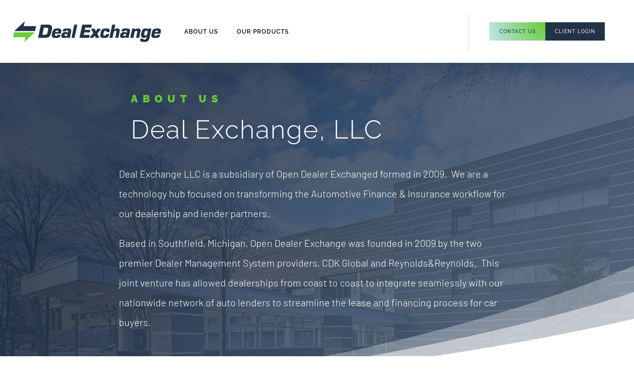

--- FILE ---
content_type: text/css
request_url: https://deal-exchange.com/wp-content/et-cache/29522/et-core-unified-29522.min.css?ver=1760658353
body_size: 228
content:
#free-sticky-wrapper .et_pb_image img{height:150px;transition:all 0.5s ease;opacity:1;visibility:visible}#free-sticky-wrapper.is-sticky .et_pb_image img{opacity:0;visibility:hidden;height:0}#free-sticky-wrapper.is-sticky .et_pb_fullwidth_menu .fullwidth-menu-nav>ul>li>a{padding:20px 16px!important}#free-sticky-wrapper.is-sticky .et_pb_button{padding-top:8px!important;padding-bottom:8px!important}#main-content{width:100%}

--- FILE ---
content_type: text/css
request_url: https://deal-exchange.com/wp-content/et-cache/29522/et-core-unified-tb-29620-tb-229615-deferred-29522.min.css?ver=1760658354
body_size: 3566
content:
.et_pb_section_0_tb_header.et_pb_section{padding-top:0vw;padding-bottom:0vw;margin-bottom:6px;background-color:#FFFFFF!important}.et_pb_section_0_tb_header{width:100%;z-index:10;box-shadow:0px 2px 50px 0px rgba(0,0,0,0.13);z-index:99999;position:relative}.et_pb_row_0_tb_header.et_pb_row{padding-right:2vw!important;padding-left:2vw!important;padding-right:2vw;padding-left:2vw}.et_pb_row_0_tb_header,body #page-container .et-db #et-boc .et-l .et_pb_row_0_tb_header.et_pb_row,body.et_pb_pagebuilder_layout.single #page-container #et-boc .et-l .et_pb_row_0_tb_header.et_pb_row,body.et_pb_pagebuilder_layout.single.et_full_width_page #page-container #et-boc .et-l .et_pb_row_0_tb_header.et_pb_row{width:100%;max-width:100%}.et_pb_menu_0_tb_header.et_pb_menu ul li a{font-family:'Raleway',Helvetica,Arial,Lucida,sans-serif;font-weight:600;text-transform:uppercase;font-size:0.9vw;color:#000000!important;letter-spacing:1px;transition:color 300ms ease 0ms}.et_pb_menu_0_tb_header.et_pb_menu ul li:hover>a{color:#66cc33!important}.et_pb_menu_0_tb_header{margin-right:0vw!important;margin-bottom:0vw!important}.et_pb_menu_0_tb_header.et_pb_menu .et_pb_menu__logo{margin-right:3vw}.et_pb_menu_0_tb_header.et_pb_menu .nav li ul{background-color:#FFFFFF!important;border-color:#2970fa}.et_pb_menu_0_tb_header.et_pb_menu .et_mobile_menu{border-color:#2970fa}.et_pb_menu_0_tb_header.et_pb_menu .et_mobile_menu,.et_pb_menu_0_tb_header.et_pb_menu .et_mobile_menu ul{background-color:#ffffff!important}.et_pb_menu_0_tb_header.et_pb_menu nav>ul>li>a:hover{opacity:1}.et_pb_menu_0_tb_header .et_pb_menu_inner_container>.et_pb_menu__logo-wrap,.et_pb_menu_0_tb_header .et_pb_menu__logo-slot{width:auto;max-width:338px}.et_pb_menu_0_tb_header .et_pb_menu_inner_container>.et_pb_menu__logo-wrap .et_pb_menu__logo img,.et_pb_menu_0_tb_header .et_pb_menu__logo-slot .et_pb_menu__logo-wrap img{height:auto;max-height:none}.et_pb_menu_0_tb_header .mobile_nav .mobile_menu_bar:before{color:#615979}.et_pb_menu_0_tb_header .et_pb_menu__icon.et_pb_menu__search-button,.et_pb_menu_0_tb_header .et_pb_menu__icon.et_pb_menu__close-search-button,.et_pb_menu_0_tb_header .et_pb_menu__icon.et_pb_menu__cart-button{color:#7EBEC5}.et_pb_column_1_tb_header{display:grid;grid-template-columns:50% 50%}.et_pb_button_0_tb_header_wrapper .et_pb_button_0_tb_header,.et_pb_button_0_tb_header_wrapper .et_pb_button_0_tb_header:hover,.et_pb_button_1_tb_header_wrapper .et_pb_button_1_tb_header,.et_pb_button_1_tb_header_wrapper .et_pb_button_1_tb_header:hover{padding-top:0.8vw!important;padding-right:1.5vw!important;padding-bottom:0.8vw!important;padding-left:1.5vw!important}body #page-container .et_pb_section .et_pb_button_0_tb_header{color:#223247!important;border-width:0px!important;border-radius:0px;letter-spacing:1px;font-size:0.8vw;font-family:'Raleway',Helvetica,Arial,Lucida,sans-serif!important;text-transform:uppercase!important;background-image:radial-gradient(circle at top right,#66cc33 0%,#bce5eb 100%);background-color:#66cc33}body #page-container .et_pb_section .et_pb_button_0_tb_header:before,body #page-container .et_pb_section .et_pb_button_0_tb_header:after,body #page-container .et_pb_section .et_pb_button_1_tb_header:before,body #page-container .et_pb_section .et_pb_button_1_tb_header:after{display:none!important}.et_pb_button_0_tb_header,.et_pb_button_0_tb_header:after,.et_pb_button_1_tb_header,.et_pb_button_1_tb_header:after{transition:all 300ms ease 0ms}body #page-container .et_pb_section .et_pb_button_1_tb_header{border-width:0px!important;border-radius:0px;letter-spacing:1px;font-size:0.8vw;font-family:'Raleway',Helvetica,Arial,Lucida,sans-serif!important;text-transform:uppercase!important;background-color:#223247}.et_pb_button_1_tb_header_wrapper a:hover{transform:scaleX(1.1) scaleY(1.1)!important}.et_pb_button_1_tb_header_wrapper{transition:transform 300ms ease 0ms}.et_pb_column_0_tb_header{border-color:#d8d8d8;border-right-width:1px;z-index:11!important;position:relative}@media only screen and (min-width:981px){.et_pb_section_0_tb_header{position:fixed}.et_pb_row_0_tb_header{display:flex;align-items:center}}@media only screen and (max-width:980px){.et_pb_section_0_tb_header{position:fixed;top:1}.et_pb_row_0_tb_header.et_pb_row{padding-right:10vw!important;padding-left:10vw!important;padding-right:10vw!important;padding-left:10vw!important}.et_pb_row_0_tb_header{display:block}.et_pb_menu_0_tb_header.et_pb_menu ul li a{font-size:1.8vw}.et_pb_menu_0_tb_header{padding-top:0px;padding-right:33px;padding-bottom:28px}.et_pb_button_0_tb_header_wrapper .et_pb_button_0_tb_header,.et_pb_button_0_tb_header_wrapper .et_pb_button_0_tb_header:hover,.et_pb_button_1_tb_header_wrapper .et_pb_button_1_tb_header,.et_pb_button_1_tb_header_wrapper .et_pb_button_1_tb_header:hover{padding-top:1.8vw!important;padding-right:3vw!important;padding-bottom:1.8vw!important;padding-left:3vw!important}body #page-container .et_pb_section .et_pb_button_0_tb_header,body #page-container .et_pb_section .et_pb_button_1_tb_header{font-size:1.5vw!important}.et_pb_column_0_tb_header{border-right-width:0px}}@media only screen and (max-width:767px){.et_pb_section_0_tb_header{position:fixed;top:1}.et_pb_row_0_tb_header.et_pb_row{padding-right:10vw!important;padding-bottom:3vw!important;padding-right:10vw!important;padding-bottom:3vw!important}.et_pb_row_0_tb_header{display:block}.et_pb_menu_0_tb_header.et_pb_menu ul li a{font-size:2.5vw}.et_pb_menu_0_tb_header{padding-top:0px;padding-right:33px;padding-bottom:28px}.et_pb_button_0_tb_header_wrapper .et_pb_button_0_tb_header,.et_pb_button_0_tb_header_wrapper .et_pb_button_0_tb_header:hover,.et_pb_button_1_tb_header_wrapper .et_pb_button_1_tb_header,.et_pb_button_1_tb_header_wrapper .et_pb_button_1_tb_header:hover{padding-top:2.5vw!important;padding-right:4vw!important;padding-bottom:2.5vw!important;padding-left:4vw!important}body #page-container .et_pb_section .et_pb_button_0_tb_header,body #page-container .et_pb_section .et_pb_button_1_tb_header{font-size:2vw!important}.et_pb_column_0_tb_header{border-right-width:0px}}div.et_pb_section.et_pb_section_0_tb_footer{background-image:linear-gradient(2deg,rgba(58,59,94,0) 10%,#3a3b5e 100%),url(https://deal-exchange.com/wp-content/uploads/2022/01/AdobeStock_286336947-small-1.jpg)!important}.et_pb_section_0_tb_footer.et_pb_section{padding-top:12vw;padding-bottom:64px;margin-top:6vw;margin-bottom:-3vw;background-color:#ff9946!important}.et_pb_row_0_tb_footer{background-color:#3a648e;border-radius:9px 9px 9px 9px;overflow:hidden;border-width:1px;border-color:#5f768e;box-shadow:0px 2px 18px 3px rgba(0,0,0,0.3);z-index:32!important;position:static!important;top:0px;right:auto;bottom:auto;left:0px}.et_pb_row_0_tb_footer.et_pb_row{padding-bottom:3vw!important;margin-top:-17vw!important;margin-bottom:4vw!important;padding-bottom:3vw}.et_pb_text_0_tb_footer.et_pb_text{color:#223247!important}.et_pb_text_0_tb_footer h1{font-weight:300;font-size:40px;color:#ffffff!important;line-height:1.3em;text-align:center;text-shadow:0.08em 0.08em 0.08em rgba(0,0,0,0.4)}body.uiwebview .et_pb_text_0_tb_footer h3,body.uiwebview .et_pb_text_1_tb_footer h3,body.uiwebview .et_pb_text_2_tb_footer h3,body.uiwebview .et_pb_text_3_tb_footer h3{font-variant-ligatures:no-common-ligatures}.et_pb_text_0_tb_footer{z-index:0;position:relative}.et_pb_button_0_tb_footer{text-shadow:0.02em 0.12em 0.11em rgba(57,57,71,0.59);box-shadow:0px 2px 18px 0px rgba(0,0,0,0.59)}.et_pb_button_0_tb_footer_wrapper .et_pb_button_0_tb_footer,.et_pb_button_0_tb_footer_wrapper .et_pb_button_0_tb_footer:hover{padding-top:5px!important;padding-right:2vw!important;padding-bottom:5px!important;padding-left:2vw!important}.et_pb_button_0_tb_footer_wrapper{margin-top:3vw!important;margin-bottom:0px!important;margin-left:0vw!important}body #page-container .et_pb_section .et_pb_button_0_tb_footer{color:#ffffff!important;border-width:0px!important;border-color:rgba(0,0,0,0);border-radius:7px;letter-spacing:2px;font-size:15px;font-family:'Raleway',Helvetica,Arial,Lucida,sans-serif!important;font-weight:800!important;text-transform:uppercase!important;background-color:#db1f30}body #page-container .et_pb_section .et_pb_button_0_tb_footer:hover{font-size:15px!important}body #page-container .et_pb_section .et_pb_button_0_tb_footer:after{font-size:1.6em}body.et_button_custom_icon #page-container .et_pb_button_0_tb_footer:after{font-size:15px}.et_pb_button_0_tb_footer,.et_pb_button_0_tb_footer_wrapper .et_pb_button_0_tb_footer,.et_pb_button_0_tb_footer_wrapper .et_pb_button_0_tb_footer:hover{transition:font-size 300ms ease 0ms,line-height 300ms ease 0ms,padding 300ms ease 0ms}.et_pb_button_0_tb_footer,.et_pb_button_0_tb_footer:after{transition:all 300ms ease 0ms}.et_pb_row_1_tb_footer.et_pb_row{padding-left:18px!important;padding-left:18px}.et_pb_image_0_tb_footer{max-width:320px;text-align:left;margin-left:0}.et_pb_image_1_tb_footer{background-color:rgba(0,0,0,0);max-width:400px;text-align:left;margin-left:0}.et_pb_image_1_tb_footer .et_pb_image_wrap img{max-height:400px;width:auto}.et_pb_text_1_tb_footer.et_pb_text,.et_pb_text_1_tb_footer.et_pb_text a,.et_pb_text_3_tb_footer.et_pb_text{color:#ffffff!important}.et_pb_text_1_tb_footer{line-height:0.9em;font-family:'Barlow',Helvetica,Arial,Lucida,sans-serif;text-transform:uppercase;font-size:17px;line-height:0.9em;text-shadow:0em 0em 0.3em #223247;padding-top:7px!important}.et_pb_text_2_tb_footer{line-height:1em;font-family:'Barlow',Helvetica,Arial,Lucida,sans-serif;font-weight:500;font-size:16px;letter-spacing:1px;line-height:1em;text-shadow:0em 0em 0.25em rgba(0,0,0,0.4);padding-left:75px!important;margin-left:-144px!important;width:140.6%}.et_pb_text_2_tb_footer h1{font-size:22px;line-height:1.3em}.et_pb_text_2_tb_footer h3{font-family:'Kanit',Helvetica,Arial,Lucida,sans-serif;font-weight:500;font-size:16px;color:#8bc441!important;line-height:1.3em}.et_pb_row_2_tb_footer.et_pb_row{padding-bottom:0px!important;padding-bottom:0px}.et_pb_text_3_tb_footer{font-family:'Kanit',Helvetica,Arial,Lucida,sans-serif;font-weight:500;min-height:9px}.et_pb_text_3_tb_footer h3{font-family:'Kanit',Helvetica,Arial,Lucida,sans-serif;font-weight:500;font-size:16px;color:#3a3b5e!important;line-height:1.3em}.et_pb_column_0_tb_footer{padding-top:1vw;padding-left:3vw}.et_pb_column_1_tb_footer{padding-top:1vw}.et_pb_button_0_tb_footer_wrapper .et_pb_button_0_tb_footer:hover,.et_pb_button_0_tb_footer_wrapper .et_pb_button_0_tb_footer:hover:hover{padding-top:10px!important;padding-right:3vw!important;padding-bottom:10px!important;padding-left:3vw!important}@media only screen and (max-width:980px){.et_pb_text_0_tb_footer{padding-bottom:0px!important;margin-bottom:-2px!important}.et_pb_button_0_tb_footer_wrapper{margin-top:-2vw!important}body #page-container .et_pb_section .et_pb_button_0_tb_footer:after{display:inline-block;opacity:0}body #page-container .et_pb_section .et_pb_button_0_tb_footer:hover:after{opacity:1}.et_pb_image_0_tb_footer .et_pb_image_wrap img,.et_pb_image_1_tb_footer .et_pb_image_wrap img{width:auto}.et_pb_text_2_tb_footer h3{color:#3a3b5e!important}.et_pb_text_2_tb_footer{padding-right:49px!important;margin-left:-144px!important}}@media only screen and (max-width:767px){.et_pb_section_0_tb_footer.et_pb_section{padding-top:40px;padding-bottom:40px}.et_pb_button_0_tb_footer_wrapper{margin-top:-2vw!important;margin-bottom:6px!important;margin-left:0vw!important}body #page-container .et_pb_section .et_pb_button_0_tb_footer:after{display:inline-block;opacity:0}body #page-container .et_pb_section .et_pb_button_0_tb_footer:hover:after{opacity:1}.et_pb_image_0_tb_footer .et_pb_image_wrap img,.et_pb_image_1_tb_footer .et_pb_image_wrap img{width:auto}.et_pb_text_2_tb_footer{margin-left:-111px!important}}div.et_pb_section.et_pb_section_0{background-image:linear-gradient(130deg,rgba(34,50,71,0.88) 25%,rgba(95,118,142,0.86) 100%),url(https://deal-exchange.com/wp-content/uploads/2025/05/marelli-winter.webp)!important}.et_pb_section_0.et_pb_section{padding-top:12vw;padding-bottom:7vw;margin-top:0px;margin-bottom:0px}.et_pb_section_0.section_has_divider.et_pb_bottom_divider .et_pb_bottom_inside_divider{background-image:url([data-uri]);background-size:100% 250px;bottom:0;height:250px;z-index:1;transform:scale(-1,1)}.et_pb_text_0{line-height:1.8em;font-family:'Roboto',Helvetica,Arial,Lucida,sans-serif;font-size:16px;line-height:1.8em;padding-left:136px!important}.et_pb_text_0 h1{font-family:'Raleway',Helvetica,Arial,Lucida,sans-serif;font-weight:300;font-size:52px;letter-spacing:2px;line-height:1.2em;text-align:center}.et_pb_text_0 h3{font-family:'Raleway',Helvetica,Arial,Lucida,sans-serif;font-weight:900;text-transform:uppercase;font-size:21px;color:#66cc33!important;letter-spacing:10px;line-height:2em;text-align:center}body.uiwebview .et_pb_text_0 h3,body.uiwebview .et_pb_text_1 h3,body.uiwebview .et_pb_text_2 h3,body.uiwebview .et_pb_text_3 h3,body.uiwebview .et_pb_text_4 h3{font-variant-ligatures:no-common-ligatures}.et_pb_text_1{line-height:2em;font-family:'Barlow',Helvetica,Arial,Lucida,sans-serif;font-weight:300;font-size:20px;line-height:2em;max-width:800px}.et_pb_text_1 h1{font-family:'Roboto',Helvetica,Arial,Lucida,sans-serif;font-weight:700;font-size:80px;line-height:1.2em;text-align:center}.et_pb_text_1 h3{font-family:'Roboto',Helvetica,Arial,Lucida,sans-serif;font-weight:700;text-transform:uppercase;font-size:24px;color:#ffffff!important;letter-spacing:10px;line-height:2em;text-align:center}.dipl_floating_image_item_0{box-shadow:0px 12px 18px -6px rgba(0,0,0,0.3)}.dipl_floating_image_item_0.dipl_floating_image_item{left:0%!important;top:0%!important;animation-name:dipl_float_up_down;animation-duration:4000ms;animation-direction:alternate;animation-iteration-count:infinite;animation-timing-function:ease-in-out;animation-delay:0ms}.dipl_floating_image_0 .dipl_floating_images_wrapper{height:450px!important}.dipl_floating_image_0 .dipl_floating_image_item img{max-height:450px!important}.et_pb_text_2{line-height:2em;font-family:'Barlow',Helvetica,Arial,Lucida,sans-serif;font-size:16px;line-height:2em;max-width:800px}.et_pb_text_2 h2{font-family:'Raleway',Helvetica,Arial,Lucida,sans-serif;font-weight:300;font-size:45px;line-height:1.2em}.et_pb_section_4.et_pb_section{padding-top:80px;padding-right:0px;padding-bottom:80px;padding-left:0px}.et_pb_section_4.section_has_divider.et_pb_bottom_divider .et_pb_bottom_inside_divider{background-image:url([data-uri]);background-size:100% 200px;bottom:0;height:200px;z-index:1;transform:scale(-1,1)}.et_pb_row_2{z-index:500!important;position:relative}.et_pb_text_3{line-height:2em;font-size:16px;line-height:2em;max-width:800px}.et_pb_text_3 h1{font-size:65px}.et_pb_text_3 h2{font-family:'Roboto',Helvetica,Arial,Lucida,sans-serif;font-weight:700;font-size:45px;line-height:1.2em}.et_pb_text_4 h3{font-family:'Raleway',Helvetica,Arial,Lucida,sans-serif;font-weight:800;text-transform:uppercase;font-size:26px;color:#db1f30!important}.et_pb_accordion_0.et_pb_accordion .et_pb_accordion_item{border-radius:7px 7px 7px 7px;overflow:hidden;border-color:rgba(0,0,0,0) rgba(0,0,0,0) rgba(0,0,0,0) #db1f30;border-left-width:5px}.et_pb_accordion_0 .et_pb_toggle{box-shadow:0px 12px 18px -6px rgba(219,31,48,0.3)}.et_pb_image_0{background-color:rgba(0,0,0,0);margin-top:-13vw!important;z-index:-108;position:relative;width:100%;max-width:100%!important;text-align:right;margin-right:0}.et_pb_image_0 .et_pb_image_wrap{border-radius:10px 10px 10px 10px;overflow:hidden;border-color:rgba(0,0,0,0)}.et_pb_image_0 .et_pb_image_wrap,.et_pb_image_0 img{width:100%}.et_pb_button_0_wrapper .et_pb_button_0,.et_pb_button_0_wrapper .et_pb_button_0:hover,.et_pb_button_1_wrapper .et_pb_button_1,.et_pb_button_1_wrapper .et_pb_button_1:hover{padding-top:18px!important;padding-right:34px!important;padding-bottom:18px!important;padding-left:34px!important}body #page-container .et_pb_section .et_pb_button_0,body #page-container .et_pb_section .et_pb_button_1{border-width:0px!important;border-color:rgba(0,0,0,0);border-radius:4px;letter-spacing:5px;font-size:14px;font-family:'Roboto',Helvetica,Arial,Lucida,sans-serif!important;font-weight:700!important;text-transform:uppercase!important;background-image:linear-gradient(90deg,#87cc68 0%,#66cc33 100%)}body #page-container .et_pb_section .et_pb_button_0:hover,body #page-container .et_pb_section .et_pb_button_1:hover{letter-spacing:5.5px!important}body #page-container .et_pb_section .et_pb_button_0:after,body #page-container .et_pb_section .et_pb_button_1:after{font-size:1.6em}body.et_button_custom_icon #page-container .et_pb_button_0:after,body.et_button_custom_icon #page-container .et_pb_button_1:after{font-size:14px}.et_pb_button_0,.et_pb_button_1{box-shadow:0px 20px 30px -10px rgba(139,196,65,0.59);z-index:234;position:relative;transition:letter-spacing 300ms ease 0ms}.et_pb_button_0,.et_pb_button_0:after,.et_pb_button_1,.et_pb_button_1:after{transition:all 300ms ease 0ms}.dipl_floating_image .dipl_floating_image_item_0{border-radius:12px 12px 12px 12px;overflow:hidden}.et_pb_column_6{z-index:-28!important;position:relative}.et_pb_row_0.et_pb_row{margin-right:auto!important;margin-left:220px!important;margin-left:auto!important;margin-right:auto!important}.et_pb_text_1.et_pb_module,.et_pb_text_2.et_pb_module{margin-left:auto!important;margin-right:auto!important}@media only screen and (min-width:981px){.et_pb_row_2,body #page-container .et-db #et-boc .et-l .et_pb_row_2.et_pb_row,body.et_pb_pagebuilder_layout.single #page-container #et-boc .et-l .et_pb_row_2.et_pb_row,body.et_pb_pagebuilder_layout.single.et_full_width_page #page-container #et-boc .et-l .et_pb_row_2.et_pb_row,.et_pb_row_3,body #page-container .et-db #et-boc .et-l .et_pb_row_3.et_pb_row,body.et_pb_pagebuilder_layout.single #page-container #et-boc .et-l .et_pb_row_3.et_pb_row,body.et_pb_pagebuilder_layout.single.et_full_width_page #page-container #et-boc .et-l .et_pb_row_3.et_pb_row{width:89%;max-width:89%}}@media only screen and (max-width:980px){.et_pb_section_0.et_pb_section{padding-top:27vw;padding-bottom:25vw}.et_pb_section_0.section_has_divider.et_pb_bottom_divider .et_pb_bottom_inside_divider{background-image:url([data-uri]);background-size:100% 150px;bottom:0;height:150px;z-index:1;transform:scale(-1,1)}.et_pb_text_0 h1,.et_pb_text_1 h1{font-size:40px}.et_pb_text_0 h3,.et_pb_text_1 h3{font-size:16px;letter-spacing:5px}.et_pb_text_2 h2,.et_pb_text_3 h2{font-size:35px}.et_pb_row_2,body #page-container .et-db #et-boc .et-l .et_pb_row_2.et_pb_row,body.et_pb_pagebuilder_layout.single #page-container #et-boc .et-l .et_pb_row_2.et_pb_row,body.et_pb_pagebuilder_layout.single.et_full_width_page #page-container #et-boc .et-l .et_pb_row_2.et_pb_row,.et_pb_row_3,body #page-container .et-db #et-boc .et-l .et_pb_row_3.et_pb_row,body.et_pb_pagebuilder_layout.single #page-container #et-boc .et-l .et_pb_row_3.et_pb_row,body.et_pb_pagebuilder_layout.single.et_full_width_page #page-container #et-boc .et-l .et_pb_row_3.et_pb_row{width:80%;max-width:80%}.et_pb_accordion_0.et_pb_accordion .et_pb_accordion_item{border-left-width:5px;border-left-color:#db1f30}.et_pb_image_0{text-align:center;margin-left:auto;margin-right:auto}body #page-container .et_pb_section .et_pb_button_0:after,body #page-container .et_pb_section .et_pb_button_1:after{display:inline-block;opacity:0}body #page-container .et_pb_section .et_pb_button_0:hover:after,body #page-container .et_pb_section .et_pb_button_1:hover:after{opacity:1}}@media only screen and (max-width:767px){.et_pb_section_0.et_pb_section{padding-top:25vw;padding-bottom:25vw}.et_pb_section_0.section_has_divider.et_pb_bottom_divider .et_pb_bottom_inside_divider{background-image:url([data-uri]);background-size:100% 110px;bottom:0;height:110px;z-index:1;transform:scale(-1,1)}.et_pb_text_0 h1,.et_pb_text_1 h1{font-size:32px}.et_pb_text_0 h3,.et_pb_text_1 h3{font-size:14px}.et_pb_text_2 h2,.et_pb_text_3 h2{font-size:28px}.et_pb_accordion_0.et_pb_accordion .et_pb_accordion_item{border-left-width:5px;border-left-color:#db1f30}body #page-container .et_pb_section .et_pb_button_0:after,body #page-container .et_pb_section .et_pb_button_1:after{display:inline-block;opacity:0}body #page-container .et_pb_section .et_pb_button_0:hover:after,body #page-container .et_pb_section .et_pb_button_1:hover:after{opacity:1}}

--- FILE ---
content_type: text/css
request_url: https://deal-exchange.com/wp-content/plugins/divi-plus/includes/modules/FloatingImageItem/style.min.css?ver=1.0.1
body_size: 251
content:
.dipl_floating_image .dipl_floating_images_wrapper .dipl_floating_image_item{position:absolute!important}.dipl_floating_image_item{display:inline-block;line-height:0;top:0;left:0;margin:0;will-change:transform;-webkit-transition:.3s;-o-transition:.3s;transition:.3s}@-webkit-keyframes dipl_float_up_down{from{-webkit-transform:translateY(10px);transform:translateY(10px)}to{-webkit-transform:translateY(-10px);transform:translateY(-10px)}}@keyframes dipl_float_up_down{from{-webkit-transform:translateY(10px);transform:translateY(10px)}to{-webkit-transform:translateY(-10px);transform:translateY(-10px)}}@-webkit-keyframes dipl_float_left_right{from{-webkit-transform:translateX(10px);transform:translateX(10px)}to{-webkit-transform:translateX(-10px);transform:translateX(-10px)}}@keyframes dipl_float_left_right{from{-webkit-transform:translateX(10px);transform:translateX(10px)}to{-webkit-transform:translateX(-10px);transform:translateX(-10px)}}